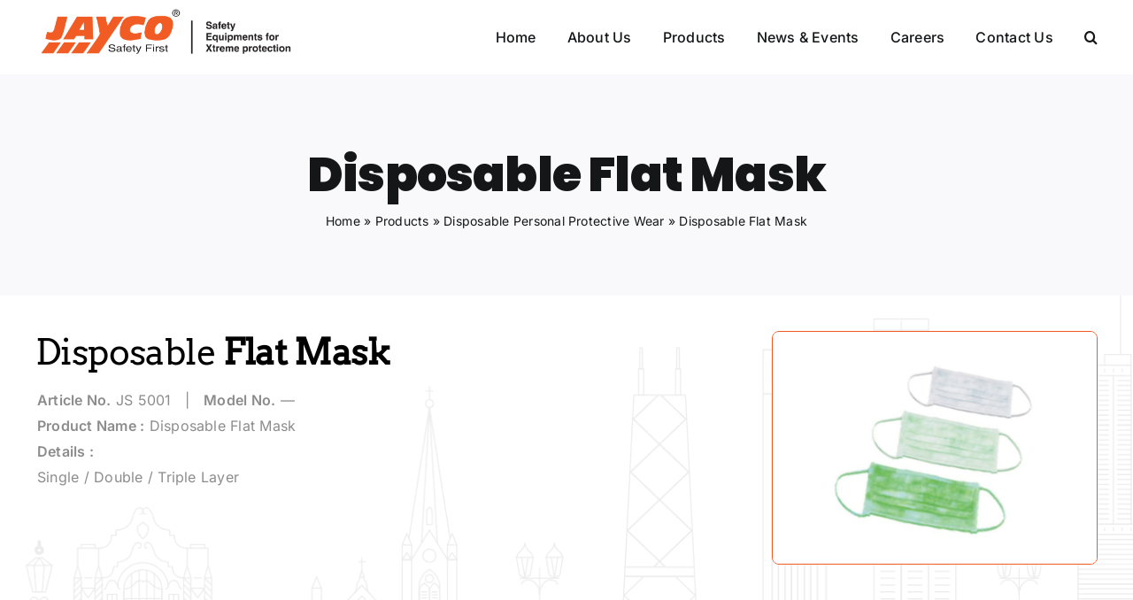

--- FILE ---
content_type: text/html; charset=UTF-8
request_url: https://jaycosafety.com/products/disposable-personal-protective-wear/disposable-flat-mask/
body_size: 18327
content:
<!DOCTYPE html>
<html class="avada-html-layout-wide avada-html-header-position-top avada-is-100-percent-template" lang="en-US" prefix="og: http://ogp.me/ns# fb: http://ogp.me/ns/fb#">
<head>
	<meta http-equiv="X-UA-Compatible" content="IE=edge" />
	<meta http-equiv="Content-Type" content="text/html; charset=utf-8"/>
	<meta name="viewport" content="width=device-width, initial-scale=1" />
	<meta name='robots' content='index, follow, max-image-preview:large, max-snippet:-1, max-video-preview:-1' />
	<style>img:is([sizes="auto" i], [sizes^="auto," i]) { contain-intrinsic-size: 3000px 1500px }</style>
	
	<!-- This site is optimized with the Yoast SEO plugin v21.4 - https://yoast.com/wordpress/plugins/seo/ -->
	<title>Disposable Flat Mask - Jaycosafety</title>
	<link rel="canonical" href="https://jaycosafety.com/products/disposable-personal-protective-wear/disposable-flat-mask/" />
	<meta property="og:locale" content="en_US" />
	<meta property="og:type" content="article" />
	<meta property="og:title" content="Disposable Flat Mask - Jaycosafety" />
	<meta property="og:url" content="https://jaycosafety.com/products/disposable-personal-protective-wear/disposable-flat-mask/" />
	<meta property="og:site_name" content="Jaycosafety" />
	<meta property="article:modified_time" content="2023-10-23T18:08:36+00:00" />
	<meta name="twitter:card" content="summary_large_image" />
	<meta name="twitter:label1" content="Est. reading time" />
	<meta name="twitter:data1" content="3 minutes" />
	<script type="application/ld+json" class="yoast-schema-graph">{"@context":"https://schema.org","@graph":[{"@type":"WebPage","@id":"https://jaycosafety.com/products/disposable-personal-protective-wear/disposable-flat-mask/","url":"https://jaycosafety.com/products/disposable-personal-protective-wear/disposable-flat-mask/","name":"Disposable Flat Mask - Jaycosafety","isPartOf":{"@id":"https://jaycosafety.com/#website"},"datePublished":"2023-10-23T18:05:25+00:00","dateModified":"2023-10-23T18:08:36+00:00","breadcrumb":{"@id":"https://jaycosafety.com/products/disposable-personal-protective-wear/disposable-flat-mask/#breadcrumb"},"inLanguage":"en-US","potentialAction":[{"@type":"ReadAction","target":["https://jaycosafety.com/products/disposable-personal-protective-wear/disposable-flat-mask/"]}]},{"@type":"BreadcrumbList","@id":"https://jaycosafety.com/products/disposable-personal-protective-wear/disposable-flat-mask/#breadcrumb","itemListElement":[{"@type":"ListItem","position":1,"name":"Home","item":"https://jaycosafety.com/"},{"@type":"ListItem","position":2,"name":"Products","item":"https://jaycosafety.com/products/"},{"@type":"ListItem","position":3,"name":"Disposable Personal Protective Wear","item":"https://jaycosafety.com/products/disposable-personal-protective-wear/"},{"@type":"ListItem","position":4,"name":"Disposable Flat Mask"}]},{"@type":"WebSite","@id":"https://jaycosafety.com/#website","url":"https://jaycosafety.com/","name":"Jaycosafety","description":"","potentialAction":[{"@type":"SearchAction","target":{"@type":"EntryPoint","urlTemplate":"https://jaycosafety.com/?s={search_term_string}"},"query-input":"required name=search_term_string"}],"inLanguage":"en-US"}]}</script>
	<!-- / Yoast SEO plugin. -->


<link rel='dns-prefetch' href='//www.googletagmanager.com' />
<link rel="alternate" type="application/rss+xml" title="Jaycosafety &raquo; Feed" href="https://jaycosafety.com/feed/" />
<link rel="alternate" type="application/rss+xml" title="Jaycosafety &raquo; Comments Feed" href="https://jaycosafety.com/comments/feed/" />
					<link rel="shortcut icon" href="https://jaycosafety.com/wp-content/uploads/2023/10/logo.jpg" type="image/x-icon" />
		
		
		
				
		<meta property="og:title" content="Disposable Flat Mask"/>
		<meta property="og:type" content="article"/>
		<meta property="og:url" content="https://jaycosafety.com/products/disposable-personal-protective-wear/disposable-flat-mask/"/>
		<meta property="og:site_name" content="Jaycosafety"/>
		<meta property="og:description" content="Disposable Flat Mask 







Article No. JS 5001   |   Model No. --


Product Name : Disposable Flat Mask


Details :


Single / Double / Triple Layer"/>

									<meta property="og:image" content="https://jaycosafety.com/wp-content/uploads/2023/10/logo-jayco.png"/>
							<script type="text/javascript">
/* <![CDATA[ */
window._wpemojiSettings = {"baseUrl":"https:\/\/s.w.org\/images\/core\/emoji\/15.0.3\/72x72\/","ext":".png","svgUrl":"https:\/\/s.w.org\/images\/core\/emoji\/15.0.3\/svg\/","svgExt":".svg","source":{"concatemoji":"https:\/\/jaycosafety.com\/wp-includes\/js\/wp-emoji-release.min.js?ver=6.7.2"}};
/*! This file is auto-generated */
!function(i,n){var o,s,e;function c(e){try{var t={supportTests:e,timestamp:(new Date).valueOf()};sessionStorage.setItem(o,JSON.stringify(t))}catch(e){}}function p(e,t,n){e.clearRect(0,0,e.canvas.width,e.canvas.height),e.fillText(t,0,0);var t=new Uint32Array(e.getImageData(0,0,e.canvas.width,e.canvas.height).data),r=(e.clearRect(0,0,e.canvas.width,e.canvas.height),e.fillText(n,0,0),new Uint32Array(e.getImageData(0,0,e.canvas.width,e.canvas.height).data));return t.every(function(e,t){return e===r[t]})}function u(e,t,n){switch(t){case"flag":return n(e,"\ud83c\udff3\ufe0f\u200d\u26a7\ufe0f","\ud83c\udff3\ufe0f\u200b\u26a7\ufe0f")?!1:!n(e,"\ud83c\uddfa\ud83c\uddf3","\ud83c\uddfa\u200b\ud83c\uddf3")&&!n(e,"\ud83c\udff4\udb40\udc67\udb40\udc62\udb40\udc65\udb40\udc6e\udb40\udc67\udb40\udc7f","\ud83c\udff4\u200b\udb40\udc67\u200b\udb40\udc62\u200b\udb40\udc65\u200b\udb40\udc6e\u200b\udb40\udc67\u200b\udb40\udc7f");case"emoji":return!n(e,"\ud83d\udc26\u200d\u2b1b","\ud83d\udc26\u200b\u2b1b")}return!1}function f(e,t,n){var r="undefined"!=typeof WorkerGlobalScope&&self instanceof WorkerGlobalScope?new OffscreenCanvas(300,150):i.createElement("canvas"),a=r.getContext("2d",{willReadFrequently:!0}),o=(a.textBaseline="top",a.font="600 32px Arial",{});return e.forEach(function(e){o[e]=t(a,e,n)}),o}function t(e){var t=i.createElement("script");t.src=e,t.defer=!0,i.head.appendChild(t)}"undefined"!=typeof Promise&&(o="wpEmojiSettingsSupports",s=["flag","emoji"],n.supports={everything:!0,everythingExceptFlag:!0},e=new Promise(function(e){i.addEventListener("DOMContentLoaded",e,{once:!0})}),new Promise(function(t){var n=function(){try{var e=JSON.parse(sessionStorage.getItem(o));if("object"==typeof e&&"number"==typeof e.timestamp&&(new Date).valueOf()<e.timestamp+604800&&"object"==typeof e.supportTests)return e.supportTests}catch(e){}return null}();if(!n){if("undefined"!=typeof Worker&&"undefined"!=typeof OffscreenCanvas&&"undefined"!=typeof URL&&URL.createObjectURL&&"undefined"!=typeof Blob)try{var e="postMessage("+f.toString()+"("+[JSON.stringify(s),u.toString(),p.toString()].join(",")+"));",r=new Blob([e],{type:"text/javascript"}),a=new Worker(URL.createObjectURL(r),{name:"wpTestEmojiSupports"});return void(a.onmessage=function(e){c(n=e.data),a.terminate(),t(n)})}catch(e){}c(n=f(s,u,p))}t(n)}).then(function(e){for(var t in e)n.supports[t]=e[t],n.supports.everything=n.supports.everything&&n.supports[t],"flag"!==t&&(n.supports.everythingExceptFlag=n.supports.everythingExceptFlag&&n.supports[t]);n.supports.everythingExceptFlag=n.supports.everythingExceptFlag&&!n.supports.flag,n.DOMReady=!1,n.readyCallback=function(){n.DOMReady=!0}}).then(function(){return e}).then(function(){var e;n.supports.everything||(n.readyCallback(),(e=n.source||{}).concatemoji?t(e.concatemoji):e.wpemoji&&e.twemoji&&(t(e.twemoji),t(e.wpemoji)))}))}((window,document),window._wpemojiSettings);
/* ]]> */
</script>

<style id='wp-emoji-styles-inline-css' type='text/css'>

	img.wp-smiley, img.emoji {
		display: inline !important;
		border: none !important;
		box-shadow: none !important;
		height: 1em !important;
		width: 1em !important;
		margin: 0 0.07em !important;
		vertical-align: -0.1em !important;
		background: none !important;
		padding: 0 !important;
	}
</style>
<link rel='stylesheet' id='wp-block-library-css' href='https://jaycosafety.com/wp-includes/css/dist/block-library/style.min.css?ver=6.7.2' type='text/css' media='all' />
<style id='wp-block-library-theme-inline-css' type='text/css'>
.wp-block-audio :where(figcaption){color:#555;font-size:13px;text-align:center}.is-dark-theme .wp-block-audio :where(figcaption){color:#ffffffa6}.wp-block-audio{margin:0 0 1em}.wp-block-code{border:1px solid #ccc;border-radius:4px;font-family:Menlo,Consolas,monaco,monospace;padding:.8em 1em}.wp-block-embed :where(figcaption){color:#555;font-size:13px;text-align:center}.is-dark-theme .wp-block-embed :where(figcaption){color:#ffffffa6}.wp-block-embed{margin:0 0 1em}.blocks-gallery-caption{color:#555;font-size:13px;text-align:center}.is-dark-theme .blocks-gallery-caption{color:#ffffffa6}:root :where(.wp-block-image figcaption){color:#555;font-size:13px;text-align:center}.is-dark-theme :root :where(.wp-block-image figcaption){color:#ffffffa6}.wp-block-image{margin:0 0 1em}.wp-block-pullquote{border-bottom:4px solid;border-top:4px solid;color:currentColor;margin-bottom:1.75em}.wp-block-pullquote cite,.wp-block-pullquote footer,.wp-block-pullquote__citation{color:currentColor;font-size:.8125em;font-style:normal;text-transform:uppercase}.wp-block-quote{border-left:.25em solid;margin:0 0 1.75em;padding-left:1em}.wp-block-quote cite,.wp-block-quote footer{color:currentColor;font-size:.8125em;font-style:normal;position:relative}.wp-block-quote:where(.has-text-align-right){border-left:none;border-right:.25em solid;padding-left:0;padding-right:1em}.wp-block-quote:where(.has-text-align-center){border:none;padding-left:0}.wp-block-quote.is-large,.wp-block-quote.is-style-large,.wp-block-quote:where(.is-style-plain){border:none}.wp-block-search .wp-block-search__label{font-weight:700}.wp-block-search__button{border:1px solid #ccc;padding:.375em .625em}:where(.wp-block-group.has-background){padding:1.25em 2.375em}.wp-block-separator.has-css-opacity{opacity:.4}.wp-block-separator{border:none;border-bottom:2px solid;margin-left:auto;margin-right:auto}.wp-block-separator.has-alpha-channel-opacity{opacity:1}.wp-block-separator:not(.is-style-wide):not(.is-style-dots){width:100px}.wp-block-separator.has-background:not(.is-style-dots){border-bottom:none;height:1px}.wp-block-separator.has-background:not(.is-style-wide):not(.is-style-dots){height:2px}.wp-block-table{margin:0 0 1em}.wp-block-table td,.wp-block-table th{word-break:normal}.wp-block-table :where(figcaption){color:#555;font-size:13px;text-align:center}.is-dark-theme .wp-block-table :where(figcaption){color:#ffffffa6}.wp-block-video :where(figcaption){color:#555;font-size:13px;text-align:center}.is-dark-theme .wp-block-video :where(figcaption){color:#ffffffa6}.wp-block-video{margin:0 0 1em}:root :where(.wp-block-template-part.has-background){margin-bottom:0;margin-top:0;padding:1.25em 2.375em}
</style>
<style id='classic-theme-styles-inline-css' type='text/css'>
/*! This file is auto-generated */
.wp-block-button__link{color:#fff;background-color:#32373c;border-radius:9999px;box-shadow:none;text-decoration:none;padding:calc(.667em + 2px) calc(1.333em + 2px);font-size:1.125em}.wp-block-file__button{background:#32373c;color:#fff;text-decoration:none}
</style>
<style id='global-styles-inline-css' type='text/css'>
:root{--wp--preset--aspect-ratio--square: 1;--wp--preset--aspect-ratio--4-3: 4/3;--wp--preset--aspect-ratio--3-4: 3/4;--wp--preset--aspect-ratio--3-2: 3/2;--wp--preset--aspect-ratio--2-3: 2/3;--wp--preset--aspect-ratio--16-9: 16/9;--wp--preset--aspect-ratio--9-16: 9/16;--wp--preset--color--black: #000000;--wp--preset--color--cyan-bluish-gray: #abb8c3;--wp--preset--color--white: #ffffff;--wp--preset--color--pale-pink: #f78da7;--wp--preset--color--vivid-red: #cf2e2e;--wp--preset--color--luminous-vivid-orange: #ff6900;--wp--preset--color--luminous-vivid-amber: #fcb900;--wp--preset--color--light-green-cyan: #7bdcb5;--wp--preset--color--vivid-green-cyan: #00d084;--wp--preset--color--pale-cyan-blue: #8ed1fc;--wp--preset--color--vivid-cyan-blue: #0693e3;--wp--preset--color--vivid-purple: #9b51e0;--wp--preset--gradient--vivid-cyan-blue-to-vivid-purple: linear-gradient(135deg,rgba(6,147,227,1) 0%,rgb(155,81,224) 100%);--wp--preset--gradient--light-green-cyan-to-vivid-green-cyan: linear-gradient(135deg,rgb(122,220,180) 0%,rgb(0,208,130) 100%);--wp--preset--gradient--luminous-vivid-amber-to-luminous-vivid-orange: linear-gradient(135deg,rgba(252,185,0,1) 0%,rgba(255,105,0,1) 100%);--wp--preset--gradient--luminous-vivid-orange-to-vivid-red: linear-gradient(135deg,rgba(255,105,0,1) 0%,rgb(207,46,46) 100%);--wp--preset--gradient--very-light-gray-to-cyan-bluish-gray: linear-gradient(135deg,rgb(238,238,238) 0%,rgb(169,184,195) 100%);--wp--preset--gradient--cool-to-warm-spectrum: linear-gradient(135deg,rgb(74,234,220) 0%,rgb(151,120,209) 20%,rgb(207,42,186) 40%,rgb(238,44,130) 60%,rgb(251,105,98) 80%,rgb(254,248,76) 100%);--wp--preset--gradient--blush-light-purple: linear-gradient(135deg,rgb(255,206,236) 0%,rgb(152,150,240) 100%);--wp--preset--gradient--blush-bordeaux: linear-gradient(135deg,rgb(254,205,165) 0%,rgb(254,45,45) 50%,rgb(107,0,62) 100%);--wp--preset--gradient--luminous-dusk: linear-gradient(135deg,rgb(255,203,112) 0%,rgb(199,81,192) 50%,rgb(65,88,208) 100%);--wp--preset--gradient--pale-ocean: linear-gradient(135deg,rgb(255,245,203) 0%,rgb(182,227,212) 50%,rgb(51,167,181) 100%);--wp--preset--gradient--electric-grass: linear-gradient(135deg,rgb(202,248,128) 0%,rgb(113,206,126) 100%);--wp--preset--gradient--midnight: linear-gradient(135deg,rgb(2,3,129) 0%,rgb(40,116,252) 100%);--wp--preset--font-size--small: 12px;--wp--preset--font-size--medium: 20px;--wp--preset--font-size--large: 24px;--wp--preset--font-size--x-large: 42px;--wp--preset--font-size--normal: 16px;--wp--preset--font-size--xlarge: 32px;--wp--preset--font-size--huge: 48px;--wp--preset--spacing--20: 0.44rem;--wp--preset--spacing--30: 0.67rem;--wp--preset--spacing--40: 1rem;--wp--preset--spacing--50: 1.5rem;--wp--preset--spacing--60: 2.25rem;--wp--preset--spacing--70: 3.38rem;--wp--preset--spacing--80: 5.06rem;--wp--preset--shadow--natural: 6px 6px 9px rgba(0, 0, 0, 0.2);--wp--preset--shadow--deep: 12px 12px 50px rgba(0, 0, 0, 0.4);--wp--preset--shadow--sharp: 6px 6px 0px rgba(0, 0, 0, 0.2);--wp--preset--shadow--outlined: 6px 6px 0px -3px rgba(255, 255, 255, 1), 6px 6px rgba(0, 0, 0, 1);--wp--preset--shadow--crisp: 6px 6px 0px rgba(0, 0, 0, 1);}:where(.is-layout-flex){gap: 0.5em;}:where(.is-layout-grid){gap: 0.5em;}body .is-layout-flex{display: flex;}.is-layout-flex{flex-wrap: wrap;align-items: center;}.is-layout-flex > :is(*, div){margin: 0;}body .is-layout-grid{display: grid;}.is-layout-grid > :is(*, div){margin: 0;}:where(.wp-block-columns.is-layout-flex){gap: 2em;}:where(.wp-block-columns.is-layout-grid){gap: 2em;}:where(.wp-block-post-template.is-layout-flex){gap: 1.25em;}:where(.wp-block-post-template.is-layout-grid){gap: 1.25em;}.has-black-color{color: var(--wp--preset--color--black) !important;}.has-cyan-bluish-gray-color{color: var(--wp--preset--color--cyan-bluish-gray) !important;}.has-white-color{color: var(--wp--preset--color--white) !important;}.has-pale-pink-color{color: var(--wp--preset--color--pale-pink) !important;}.has-vivid-red-color{color: var(--wp--preset--color--vivid-red) !important;}.has-luminous-vivid-orange-color{color: var(--wp--preset--color--luminous-vivid-orange) !important;}.has-luminous-vivid-amber-color{color: var(--wp--preset--color--luminous-vivid-amber) !important;}.has-light-green-cyan-color{color: var(--wp--preset--color--light-green-cyan) !important;}.has-vivid-green-cyan-color{color: var(--wp--preset--color--vivid-green-cyan) !important;}.has-pale-cyan-blue-color{color: var(--wp--preset--color--pale-cyan-blue) !important;}.has-vivid-cyan-blue-color{color: var(--wp--preset--color--vivid-cyan-blue) !important;}.has-vivid-purple-color{color: var(--wp--preset--color--vivid-purple) !important;}.has-black-background-color{background-color: var(--wp--preset--color--black) !important;}.has-cyan-bluish-gray-background-color{background-color: var(--wp--preset--color--cyan-bluish-gray) !important;}.has-white-background-color{background-color: var(--wp--preset--color--white) !important;}.has-pale-pink-background-color{background-color: var(--wp--preset--color--pale-pink) !important;}.has-vivid-red-background-color{background-color: var(--wp--preset--color--vivid-red) !important;}.has-luminous-vivid-orange-background-color{background-color: var(--wp--preset--color--luminous-vivid-orange) !important;}.has-luminous-vivid-amber-background-color{background-color: var(--wp--preset--color--luminous-vivid-amber) !important;}.has-light-green-cyan-background-color{background-color: var(--wp--preset--color--light-green-cyan) !important;}.has-vivid-green-cyan-background-color{background-color: var(--wp--preset--color--vivid-green-cyan) !important;}.has-pale-cyan-blue-background-color{background-color: var(--wp--preset--color--pale-cyan-blue) !important;}.has-vivid-cyan-blue-background-color{background-color: var(--wp--preset--color--vivid-cyan-blue) !important;}.has-vivid-purple-background-color{background-color: var(--wp--preset--color--vivid-purple) !important;}.has-black-border-color{border-color: var(--wp--preset--color--black) !important;}.has-cyan-bluish-gray-border-color{border-color: var(--wp--preset--color--cyan-bluish-gray) !important;}.has-white-border-color{border-color: var(--wp--preset--color--white) !important;}.has-pale-pink-border-color{border-color: var(--wp--preset--color--pale-pink) !important;}.has-vivid-red-border-color{border-color: var(--wp--preset--color--vivid-red) !important;}.has-luminous-vivid-orange-border-color{border-color: var(--wp--preset--color--luminous-vivid-orange) !important;}.has-luminous-vivid-amber-border-color{border-color: var(--wp--preset--color--luminous-vivid-amber) !important;}.has-light-green-cyan-border-color{border-color: var(--wp--preset--color--light-green-cyan) !important;}.has-vivid-green-cyan-border-color{border-color: var(--wp--preset--color--vivid-green-cyan) !important;}.has-pale-cyan-blue-border-color{border-color: var(--wp--preset--color--pale-cyan-blue) !important;}.has-vivid-cyan-blue-border-color{border-color: var(--wp--preset--color--vivid-cyan-blue) !important;}.has-vivid-purple-border-color{border-color: var(--wp--preset--color--vivid-purple) !important;}.has-vivid-cyan-blue-to-vivid-purple-gradient-background{background: var(--wp--preset--gradient--vivid-cyan-blue-to-vivid-purple) !important;}.has-light-green-cyan-to-vivid-green-cyan-gradient-background{background: var(--wp--preset--gradient--light-green-cyan-to-vivid-green-cyan) !important;}.has-luminous-vivid-amber-to-luminous-vivid-orange-gradient-background{background: var(--wp--preset--gradient--luminous-vivid-amber-to-luminous-vivid-orange) !important;}.has-luminous-vivid-orange-to-vivid-red-gradient-background{background: var(--wp--preset--gradient--luminous-vivid-orange-to-vivid-red) !important;}.has-very-light-gray-to-cyan-bluish-gray-gradient-background{background: var(--wp--preset--gradient--very-light-gray-to-cyan-bluish-gray) !important;}.has-cool-to-warm-spectrum-gradient-background{background: var(--wp--preset--gradient--cool-to-warm-spectrum) !important;}.has-blush-light-purple-gradient-background{background: var(--wp--preset--gradient--blush-light-purple) !important;}.has-blush-bordeaux-gradient-background{background: var(--wp--preset--gradient--blush-bordeaux) !important;}.has-luminous-dusk-gradient-background{background: var(--wp--preset--gradient--luminous-dusk) !important;}.has-pale-ocean-gradient-background{background: var(--wp--preset--gradient--pale-ocean) !important;}.has-electric-grass-gradient-background{background: var(--wp--preset--gradient--electric-grass) !important;}.has-midnight-gradient-background{background: var(--wp--preset--gradient--midnight) !important;}.has-small-font-size{font-size: var(--wp--preset--font-size--small) !important;}.has-medium-font-size{font-size: var(--wp--preset--font-size--medium) !important;}.has-large-font-size{font-size: var(--wp--preset--font-size--large) !important;}.has-x-large-font-size{font-size: var(--wp--preset--font-size--x-large) !important;}
:where(.wp-block-post-template.is-layout-flex){gap: 1.25em;}:where(.wp-block-post-template.is-layout-grid){gap: 1.25em;}
:where(.wp-block-columns.is-layout-flex){gap: 2em;}:where(.wp-block-columns.is-layout-grid){gap: 2em;}
:root :where(.wp-block-pullquote){font-size: 1.5em;line-height: 1.6;}
</style>
<link rel='stylesheet' id='contact-form-7-css' href='https://jaycosafety.com/wp-content/plugins/contact-form-7/includes/css/styles.css?ver=5.8.1' type='text/css' media='all' />
<link rel='stylesheet' id='igniteup-front-compulsory-css' href='https://jaycosafety.com/wp-content/plugins/igniteup/includes/css/front-compulsory.css?ver=3.4.1' type='text/css' media='all' />
<link rel='stylesheet' id='fusion-dynamic-css-css' href='https://jaycosafety.com/wp-content/uploads/fusion-styles/f8270319a47d2f543c069db7b2c3900d.min.css?ver=3.7.1' type='text/css' media='all' />
<script type="text/javascript" src="https://jaycosafety.com/wp-includes/js/jquery/jquery.min.js?ver=3.7.1" id="jquery-core-js"></script>
<script type="text/javascript" src="https://jaycosafety.com/wp-includes/js/jquery/jquery-migrate.min.js?ver=3.4.1" id="jquery-migrate-js"></script>

<!-- Google Analytics snippet added by Site Kit -->
<script type="text/javascript" src="https://www.googletagmanager.com/gtag/js?id=GT-WF36CX3" id="google_gtagjs-js" async></script>
<script type="text/javascript" id="google_gtagjs-js-after">
/* <![CDATA[ */
window.dataLayer = window.dataLayer || [];function gtag(){dataLayer.push(arguments);}
gtag('set', 'linker', {"domains":["jaycosafety.com"]} );
gtag("js", new Date());
gtag("set", "developer_id.dZTNiMT", true);
gtag("config", "GT-WF36CX3");
/* ]]> */
</script>

<!-- End Google Analytics snippet added by Site Kit -->
<link rel="https://api.w.org/" href="https://jaycosafety.com/wp-json/" /><link rel="alternate" title="JSON" type="application/json" href="https://jaycosafety.com/wp-json/wp/v2/pages/1441" /><link rel="EditURI" type="application/rsd+xml" title="RSD" href="https://jaycosafety.com/xmlrpc.php?rsd" />
<meta name="generator" content="WordPress 6.7.2" />
<link rel='shortlink' href='https://jaycosafety.com/?p=1441' />
<link rel="alternate" title="oEmbed (JSON)" type="application/json+oembed" href="https://jaycosafety.com/wp-json/oembed/1.0/embed?url=https%3A%2F%2Fjaycosafety.com%2Fproducts%2Fdisposable-personal-protective-wear%2Fdisposable-flat-mask%2F" />
<link rel="alternate" title="oEmbed (XML)" type="text/xml+oembed" href="https://jaycosafety.com/wp-json/oembed/1.0/embed?url=https%3A%2F%2Fjaycosafety.com%2Fproducts%2Fdisposable-personal-protective-wear%2Fdisposable-flat-mask%2F&#038;format=xml" />
<meta name="generator" content="Site Kit by Google 1.111.1" /><script type="text/javascript">igniteup_ajaxurl = "https://jaycosafety.com/wp-admin/admin-ajax.php";</script><style type="text/css" id="simple-css-output">.fusion-is-sticky .fusion-logo img, .fusion-logo img { width:300px; height:auto;}.content-box-counter { font-weight:900;}.fusion-counter-box { text-align:left !important;}.counter-box-container { border:none !important;}.about_small_title { background:#000; width:fit-content; margin:0px; padding:2px 15px; } !.about_small_title p { color:#FFFFFF !important; margin:0px;}.avada-skin-rev { border-top: 0px solid #d2d3d4 !important; border-bottom: 0px solid #d2d3d4 !important;}#rev_slider_2_2_wrapper .custom.tparrows { background:#dcdcdc !important;}#rev_slider_2_2_wrapper .custom.tparrows.rs-touchhover { background:#f15a23 !important;}#rev_slider_2_2_wrapper .custom.tparrows:before { color:#000 !important;}#rev_slider_2_2_wrapper .custom.tparrows:before .rs-touchhover { color:#FFF !important;}.counter-box-content { color:#8c8c8c !important;}.industrial-solutions-box .fusion-column-wrapper { box-shadow:0px 2px 6px rgba(0,0,0,18%);}.industrial-solutions-btn { background:none: border:solid 2px #f15a23 !important;}.generic-section .about_small_title { display: flex; align-self: center;}.what-we-provide-box .fusion-column-wrapper { box-shadow:0px 2px 6px rgba(0,0,0,18%); border-bottom:solid 5px #f15a23; padding-bottom:20px;}.our-recent-project .fusion-column-wrapper { position:relative;}.our-recent-project .fusion-column-wrapper:after { content:''; position:absolute; left:0px; top:0px; width:100%; height:100%; background:rgba(0,0,0,50%); z-index:0;}.our-recent-projects-txt { position:relative; z-index:99;}.our-recent-icon { color:#FFF !important; padding:0px 18px; margin:0 0 10px 0; position:relative; z-index:99;}.our-recent-project { overflow: hidden; position: relative;}.our-recent-project .fusion-column-wrapper { background-position: center; background-size: cover; background-repeat: no-repeat; transition: all 1s;}.our-recent-project:hover .fusion-column-wrapper { transform: scale(0.9);}.generic-section .testimonial_small_title { display: flex; align-self: center;}.testimonial_small_title { background:#f15a23; width:fit-content; margin:0px; padding:2px 15px; }.testimonial_small_title p { color:#FFFFFF !important; margin:0px;}.footer-main { width:100%; height:auto; margin:0px; padding:0px;}.footer-link h2 { color:#FFF; font-size:22px; margin:0px 0px 20px 0px;}.footer-link ul { margin:0px; padding:0px;}.footer-link ul li { list-style:none; margin:0px 0px 10px 0px; padding:0px 0px 10px 0px; border-bottom:solid 1px rgba(255,255,255,50%);}.footer-link ul li a { color:rgba(255,255,255,50%); font-size:16px; text-decoration:none}.footer-link ul li a:hover { color:#FFF !important;}.footer-address h2 { color:#FFF; font-size:22px; margin:0px 0px 20px 0px;}.footer-address-inner { display:flex; margin:0px 0px 15px 0px;}.footer-address-inner span { width:30px;}.footer-address-inner p { font-size:16px; margin:0px; width:90%;}.footer-about h2 { color:#FFF; font-size:22px; margin:0px 0px 20px 0px;}.footer-about-inner p { color:#FFF;}.footer-about-inner img { width: 300px; background: #FFF;}.latest-news-box .fusion-column-wrapper { box-shadow:0px 2px 6px rgba(0,0,0,18%); padding-bottom:20px;}.get-quote-icon { color:#FFF !important; padding:0px 18px; margin:0 0 0px 0;}.wpcf7-submit { background:#f15a23 !important;}.wpcf7-submit:hover { background:#a13a15 !important;}.specialities-icon { width:100px; height:auto;}.specialities-box .fusion-content-layout-column { box-shadow:3px 3px 9px rgba(0,0,0,5%); background:#FFF;}.specialities-box .fusion-content-layout-column:hover { box-shadow:3px 3px 9px rgba(0,0,0,10%)}.title-m .title-heading-left { padding:0px 20px !important;}.our-recent-projects-txt .title-heading-left { padding:0px 20px !important;}</style><link rel="preload" href="https://jaycosafety.com/wp-content/themes/Avada/includes/lib/assets/fonts/icomoon/awb-icons.woff" as="font" type="font/woff" crossorigin><link rel="preload" href="//jaycosafety.com/wp-content/themes/Avada/includes/lib/assets/fonts/fontawesome/webfonts/fa-brands-400.woff2" as="font" type="font/woff2" crossorigin><link rel="preload" href="//jaycosafety.com/wp-content/themes/Avada/includes/lib/assets/fonts/fontawesome/webfonts/fa-regular-400.woff2" as="font" type="font/woff2" crossorigin><link rel="preload" href="//jaycosafety.com/wp-content/themes/Avada/includes/lib/assets/fonts/fontawesome/webfonts/fa-solid-900.woff2" as="font" type="font/woff2" crossorigin><style type="text/css" id="css-fb-visibility">@media screen and (max-width: 640px){.fusion-no-small-visibility{display:none !important;}body:not(.fusion-builder-ui-wireframe) .sm-text-align-center{text-align:center !important;}body:not(.fusion-builder-ui-wireframe) .sm-text-align-left{text-align:left !important;}body:not(.fusion-builder-ui-wireframe) .sm-text-align-right{text-align:right !important;}body:not(.fusion-builder-ui-wireframe) .sm-flex-align-center{justify-content:center !important;}body:not(.fusion-builder-ui-wireframe) .sm-flex-align-flex-start{justify-content:flex-start !important;}body:not(.fusion-builder-ui-wireframe) .sm-flex-align-flex-end{justify-content:flex-end !important;}body:not(.fusion-builder-ui-wireframe) .sm-mx-auto{margin-left:auto !important;margin-right:auto !important;}body:not(.fusion-builder-ui-wireframe) .sm-ml-auto{margin-left:auto !important;}body:not(.fusion-builder-ui-wireframe) .sm-mr-auto{margin-right:auto !important;}body:not(.fusion-builder-ui-wireframe) .fusion-absolute-position-small{position:absolute;top:auto;width:100%;}}@media screen and (min-width: 641px) and (max-width: 1024px){.fusion-no-medium-visibility{display:none !important;}body:not(.fusion-builder-ui-wireframe) .md-text-align-center{text-align:center !important;}body:not(.fusion-builder-ui-wireframe) .md-text-align-left{text-align:left !important;}body:not(.fusion-builder-ui-wireframe) .md-text-align-right{text-align:right !important;}body:not(.fusion-builder-ui-wireframe) .md-flex-align-center{justify-content:center !important;}body:not(.fusion-builder-ui-wireframe) .md-flex-align-flex-start{justify-content:flex-start !important;}body:not(.fusion-builder-ui-wireframe) .md-flex-align-flex-end{justify-content:flex-end !important;}body:not(.fusion-builder-ui-wireframe) .md-mx-auto{margin-left:auto !important;margin-right:auto !important;}body:not(.fusion-builder-ui-wireframe) .md-ml-auto{margin-left:auto !important;}body:not(.fusion-builder-ui-wireframe) .md-mr-auto{margin-right:auto !important;}body:not(.fusion-builder-ui-wireframe) .fusion-absolute-position-medium{position:absolute;top:auto;width:100%;}}@media screen and (min-width: 1025px){.fusion-no-large-visibility{display:none !important;}body:not(.fusion-builder-ui-wireframe) .lg-text-align-center{text-align:center !important;}body:not(.fusion-builder-ui-wireframe) .lg-text-align-left{text-align:left !important;}body:not(.fusion-builder-ui-wireframe) .lg-text-align-right{text-align:right !important;}body:not(.fusion-builder-ui-wireframe) .lg-flex-align-center{justify-content:center !important;}body:not(.fusion-builder-ui-wireframe) .lg-flex-align-flex-start{justify-content:flex-start !important;}body:not(.fusion-builder-ui-wireframe) .lg-flex-align-flex-end{justify-content:flex-end !important;}body:not(.fusion-builder-ui-wireframe) .lg-mx-auto{margin-left:auto !important;margin-right:auto !important;}body:not(.fusion-builder-ui-wireframe) .lg-ml-auto{margin-left:auto !important;}body:not(.fusion-builder-ui-wireframe) .lg-mr-auto{margin-right:auto !important;}body:not(.fusion-builder-ui-wireframe) .fusion-absolute-position-large{position:absolute;top:auto;width:100%;}}</style><meta name="generator" content="Powered by Slider Revolution 6.5.21 - responsive, Mobile-Friendly Slider Plugin for WordPress with comfortable drag and drop interface." />
<script>function setREVStartSize(e){
			//window.requestAnimationFrame(function() {
				window.RSIW = window.RSIW===undefined ? window.innerWidth : window.RSIW;
				window.RSIH = window.RSIH===undefined ? window.innerHeight : window.RSIH;
				try {
					var pw = document.getElementById(e.c).parentNode.offsetWidth,
						newh;
					pw = pw===0 || isNaN(pw) ? window.RSIW : pw;
					e.tabw = e.tabw===undefined ? 0 : parseInt(e.tabw);
					e.thumbw = e.thumbw===undefined ? 0 : parseInt(e.thumbw);
					e.tabh = e.tabh===undefined ? 0 : parseInt(e.tabh);
					e.thumbh = e.thumbh===undefined ? 0 : parseInt(e.thumbh);
					e.tabhide = e.tabhide===undefined ? 0 : parseInt(e.tabhide);
					e.thumbhide = e.thumbhide===undefined ? 0 : parseInt(e.thumbhide);
					e.mh = e.mh===undefined || e.mh=="" || e.mh==="auto" ? 0 : parseInt(e.mh,0);
					if(e.layout==="fullscreen" || e.l==="fullscreen")
						newh = Math.max(e.mh,window.RSIH);
					else{
						e.gw = Array.isArray(e.gw) ? e.gw : [e.gw];
						for (var i in e.rl) if (e.gw[i]===undefined || e.gw[i]===0) e.gw[i] = e.gw[i-1];
						e.gh = e.el===undefined || e.el==="" || (Array.isArray(e.el) && e.el.length==0)? e.gh : e.el;
						e.gh = Array.isArray(e.gh) ? e.gh : [e.gh];
						for (var i in e.rl) if (e.gh[i]===undefined || e.gh[i]===0) e.gh[i] = e.gh[i-1];
											
						var nl = new Array(e.rl.length),
							ix = 0,
							sl;
						e.tabw = e.tabhide>=pw ? 0 : e.tabw;
						e.thumbw = e.thumbhide>=pw ? 0 : e.thumbw;
						e.tabh = e.tabhide>=pw ? 0 : e.tabh;
						e.thumbh = e.thumbhide>=pw ? 0 : e.thumbh;
						for (var i in e.rl) nl[i] = e.rl[i]<window.RSIW ? 0 : e.rl[i];
						sl = nl[0];
						for (var i in nl) if (sl>nl[i] && nl[i]>0) { sl = nl[i]; ix=i;}
						var m = pw>(e.gw[ix]+e.tabw+e.thumbw) ? 1 : (pw-(e.tabw+e.thumbw)) / (e.gw[ix]);
						newh =  (e.gh[ix] * m) + (e.tabh + e.thumbh);
					}
					var el = document.getElementById(e.c);
					if (el!==null && el) el.style.height = newh+"px";
					el = document.getElementById(e.c+"_wrapper");
					if (el!==null && el) {
						el.style.height = newh+"px";
						el.style.display = "block";
					}
				} catch(e){
					console.log("Failure at Presize of Slider:" + e)
				}
			//});
		  };</script>
		<script type="text/javascript">
			var doc = document.documentElement;
			doc.setAttribute( 'data-useragent', navigator.userAgent );
		</script>
		
	</head>

<body class="page-template page-template-100-width page-template-100-width-php page page-id-1441 page-child parent-pageid-220 fusion-image-hovers fusion-pagination-sizing fusion-button_type-flat fusion-button_span-no fusion-button_gradient-linear avada-image-rollover-circle-yes avada-image-rollover-yes avada-image-rollover-direction-left fusion-body ltr fusion-sticky-header no-tablet-sticky-header no-mobile-sticky-header no-mobile-slidingbar no-mobile-totop avada-has-rev-slider-styles fusion-disable-outline fusion-sub-menu-fade mobile-logo-pos-left layout-wide-mode avada-has-boxed-modal-shadow- layout-scroll-offset-full avada-has-zero-margin-offset-top fusion-top-header menu-text-align-center mobile-menu-design-classic fusion-show-pagination-text fusion-header-layout-v1 avada-responsive avada-footer-fx-none avada-menu-highlight-style-bar fusion-search-form-classic fusion-main-menu-search-dropdown fusion-avatar-circle avada-dropdown-styles avada-blog-layout-large avada-blog-archive-layout-large avada-header-shadow-no avada-menu-icon-position-left avada-has-megamenu-shadow avada-has-mobile-menu-search avada-has-main-nav-search-icon avada-has-breadcrumb-mobile-hidden avada-has-titlebar-bar_and_content avada-has-footer-widget-bg-image avada-header-border-color-full-transparent avada-has-pagination-width_height avada-flyout-menu-direction-fade avada-ec-views-v1" >
		<a class="skip-link screen-reader-text" href="#content">Skip to content</a>

	<div id="boxed-wrapper">
		<div class="fusion-sides-frame"></div>
		<div id="wrapper" class="fusion-wrapper">
			<div id="home" style="position:relative;top:-1px;"></div>
			
				
			<header class="fusion-header-wrapper">
				<div class="fusion-header-v1 fusion-logo-alignment fusion-logo-left fusion-sticky-menu- fusion-sticky-logo- fusion-mobile-logo-  fusion-mobile-menu-design-classic">
					<div class="fusion-header-sticky-height"></div>
<div class="fusion-header">
	<div class="fusion-row">
					<div class="fusion-logo" data-margin-top="0px" data-margin-bottom="0px" data-margin-left="0px" data-margin-right="0px">
			<a class="fusion-logo-link"  href="https://jaycosafety.com/" >

						<!-- standard logo -->
			<img src="https://jaycosafety.com/wp-content/uploads/2023/10/logo-jayco.png" srcset="https://jaycosafety.com/wp-content/uploads/2023/10/logo-jayco.png 1x" width="979" height="246" alt="Jaycosafety Logo" data-retina_logo_url="" class="fusion-standard-logo" />

			
					</a>
		</div>		<nav class="fusion-main-menu" aria-label="Main Menu"><ul id="menu-main-menu" class="fusion-menu"><li  id="menu-item-23"  class="menu-item menu-item-type-post_type menu-item-object-page menu-item-home menu-item-23"  data-item-id="23"><a  href="https://jaycosafety.com/" class="fusion-bar-highlight"><span class="menu-text">Home</span></a></li><li  id="menu-item-24"  class="menu-item menu-item-type-post_type menu-item-object-page menu-item-24"  data-item-id="24"><a  href="https://jaycosafety.com/about-us/" class="fusion-bar-highlight"><span class="menu-text">About Us</span></a></li><li  id="menu-item-27"  class="menu-item menu-item-type-post_type menu-item-object-page current-page-ancestor menu-item-has-children menu-item-27 fusion-dropdown-menu"  data-item-id="27"><a  href="https://jaycosafety.com/products/" class="fusion-bar-highlight"><span class="menu-text">Products</span></a><ul class="sub-menu"><li  id="menu-item-212"  class="menu-item menu-item-type-post_type menu-item-object-page menu-item-212 fusion-dropdown-submenu" ><a  href="https://jaycosafety.com/products/hand-protection/" class="fusion-bar-highlight"><span>Hand Protection</span></a></li><li  id="menu-item-215"  class="menu-item menu-item-type-post_type menu-item-object-page menu-item-215 fusion-dropdown-submenu" ><a  href="https://jaycosafety.com/products/respiratory-protection/" class="fusion-bar-highlight"><span>Respiratory Protection</span></a></li><li  id="menu-item-218"  class="menu-item menu-item-type-post_type menu-item-object-page menu-item-218 fusion-dropdown-submenu" ><a  href="https://jaycosafety.com/products/body-protection/" class="fusion-bar-highlight"><span>Body Protection</span></a></li><li  id="menu-item-222"  class="menu-item menu-item-type-post_type menu-item-object-page current-page-ancestor menu-item-222 fusion-dropdown-submenu" ><a  href="https://jaycosafety.com/products/disposable-personal-protective-wear/" class="fusion-bar-highlight"><span>Disposable Personal Protective Wear</span></a></li><li  id="menu-item-225"  class="menu-item menu-item-type-post_type menu-item-object-page menu-item-225 fusion-dropdown-submenu" ><a  href="https://jaycosafety.com/products/eye-protection/" class="fusion-bar-highlight"><span>Eye Protection</span></a></li><li  id="menu-item-229"  class="menu-item menu-item-type-post_type menu-item-object-page menu-item-229 fusion-dropdown-submenu" ><a  href="https://jaycosafety.com/products/face-protection/" class="fusion-bar-highlight"><span>Face Protection</span></a></li><li  id="menu-item-231"  class="menu-item menu-item-type-post_type menu-item-object-page menu-item-231 fusion-dropdown-submenu" ><a  href="https://jaycosafety.com/products/reflective-wear/" class="fusion-bar-highlight"><span>Reflective Wear</span></a></li><li  id="menu-item-234"  class="menu-item menu-item-type-post_type menu-item-object-page menu-item-234 fusion-dropdown-submenu" ><a  href="https://jaycosafety.com/products/helmets/" class="fusion-bar-highlight"><span>Helmets</span></a></li><li  id="menu-item-237"  class="menu-item menu-item-type-post_type menu-item-object-page menu-item-237 fusion-dropdown-submenu" ><a  href="https://jaycosafety.com/products/emergency-safety-showers/" class="fusion-bar-highlight"><span>Emergency Safety Showers</span></a></li><li  id="menu-item-240"  class="menu-item menu-item-type-post_type menu-item-object-page menu-item-240 fusion-dropdown-submenu" ><a  href="https://jaycosafety.com/products/foot-protection/" class="fusion-bar-highlight"><span>Foot Protection</span></a></li><li  id="menu-item-243"  class="menu-item menu-item-type-post_type menu-item-object-page menu-item-243 fusion-dropdown-submenu" ><a  href="https://jaycosafety.com/products/stretchers/" class="fusion-bar-highlight"><span>Stretchers</span></a></li><li  id="menu-item-246"  class="menu-item menu-item-type-post_type menu-item-object-page menu-item-246 fusion-dropdown-submenu" ><a  href="https://jaycosafety.com/products/fall-protection/" class="fusion-bar-highlight"><span>Fall Protection</span></a></li><li  id="menu-item-249"  class="menu-item menu-item-type-post_type menu-item-object-page menu-item-249 fusion-dropdown-submenu" ><a  href="https://jaycosafety.com/products/fix-fall-protection/" class="fusion-bar-highlight"><span>Fix Fall Protection</span></a></li></ul></li><li  id="menu-item-1677"  class="menu-item menu-item-type-post_type menu-item-object-page menu-item-1677"  data-item-id="1677"><a  href="https://jaycosafety.com/news-events/" class="fusion-bar-highlight"><span class="menu-text">News &#038; Events</span></a></li><li  id="menu-item-25"  class="menu-item menu-item-type-post_type menu-item-object-page menu-item-25"  data-item-id="25"><a  href="https://jaycosafety.com/careers/" class="fusion-bar-highlight"><span class="menu-text">Careers</span></a></li><li  id="menu-item-26"  class="menu-item menu-item-type-post_type menu-item-object-page menu-item-26"  data-item-id="26"><a  href="https://jaycosafety.com/contact-us/" class="fusion-bar-highlight"><span class="menu-text">Contact Us</span></a></li><li class="fusion-custom-menu-item fusion-main-menu-search"><a class="fusion-main-menu-icon fusion-bar-highlight" href="#" aria-label="Search" data-title="Search" title="Search" role="button" aria-expanded="false"></a><div class="fusion-custom-menu-item-contents">		<form role="search" class="searchform fusion-search-form  fusion-search-form-classic" method="get" action="https://jaycosafety.com/">
			<div class="fusion-search-form-content">

				
				<div class="fusion-search-field search-field">
					<label><span class="screen-reader-text">Search for:</span>
													<input type="search" value="" name="s" class="s" placeholder="Search..." required aria-required="true" aria-label="Search..."/>
											</label>
				</div>
				<div class="fusion-search-button search-button">
					<input type="submit" class="fusion-search-submit searchsubmit" aria-label="Search" value="&#xf002;" />
									</div>

				
			</div>


			
		</form>
		</div></li></ul></nav>
<nav class="fusion-mobile-nav-holder fusion-mobile-menu-text-align-left" aria-label="Main Menu Mobile"></nav>

		
<div class="fusion-clearfix"></div>
<div class="fusion-mobile-menu-search">
			<form role="search" class="searchform fusion-search-form  fusion-search-form-classic" method="get" action="https://jaycosafety.com/">
			<div class="fusion-search-form-content">

				
				<div class="fusion-search-field search-field">
					<label><span class="screen-reader-text">Search for:</span>
													<input type="search" value="" name="s" class="s" placeholder="Search..." required aria-required="true" aria-label="Search..."/>
											</label>
				</div>
				<div class="fusion-search-button search-button">
					<input type="submit" class="fusion-search-submit searchsubmit" aria-label="Search" value="&#xf002;" />
									</div>

				
			</div>


			
		</form>
		</div>
			</div>
</div>
				</div>
				<div class="fusion-clearfix"></div>
			</header>
							
						<div id="sliders-container" class="fusion-slider-visibility">
					</div>
				
				
			
			<div class="avada-page-titlebar-wrapper" role="banner">
	<div class="fusion-page-title-bar fusion-page-title-bar-none fusion-page-title-bar-center">
		<div class="fusion-page-title-row">
			<div class="fusion-page-title-wrapper">
				<div class="fusion-page-title-captions">

																							<h1 class="entry-title">Disposable Flat Mask</h1>

											
																		<div class="fusion-page-title-secondary">
								<div class="fusion-breadcrumbs"><span><span><a href="https://jaycosafety.com/">Home</a></span> » <span><a href="https://jaycosafety.com/products/">Products</a></span> » <span><a href="https://jaycosafety.com/products/disposable-personal-protective-wear/">Disposable Personal Protective Wear</a></span> » <span class="breadcrumb_last" aria-current="page">Disposable Flat Mask</span></span></div>							</div>
											
				</div>

				
			</div>
		</div>
	</div>
</div>

						<main id="main" class="clearfix width-100">
				<div class="fusion-row" style="max-width:100%;">
<section id="content" class="full-width">
					<div id="post-1441" class="post-1441 page type-page status-publish hentry">
			<span class="entry-title rich-snippet-hidden">Disposable Flat Mask</span><span class="vcard rich-snippet-hidden"><span class="fn"><a href="https://jaycosafety.com/author/admin/" title="Posts by admin" rel="author">admin</a></span></span><span class="updated rich-snippet-hidden">2023-10-23T18:08:36+00:00</span>						<div class="post-content">
				<div class="fusion-fullwidth fullwidth-box fusion-builder-row-1 fusion-flex-container faded-background fusion-parallax-none nonhundred-percent-fullwidth non-hundred-percent-height-scrolling" style="background-position: left bottom;background-repeat: no-repeat;border-width: 0px 0px 0px 0px;border-color:var(--awb-color3);border-style:solid;-webkit-background-size:cover;-moz-background-size:cover;-o-background-size:cover;background-size:cover;" ><div class="fullwidth-faded" style="background-color:rgba(255,255,255,0);background-image: url(https://jaycosafety.com/wp-content/uploads/2023/10/about-bg.png);background-position:left bottom;background-repeat:no-repeat;-webkit-background-size:cover;-moz-background-size:cover;-o-background-size:cover;background-size:cover;" ></div><div class="fusion-builder-row fusion-row fusion-flex-align-items-flex-start" style="max-width:1248px;margin-left: calc(-4% / 2 );margin-right: calc(-4% / 2 );"><div class="fusion-layout-column fusion_builder_column fusion-builder-column-0 fusion_builder_column_2_3 2_3 fusion-flex-column fusion-animated" data-animationType="slideInLeft" data-animationDuration="1.0" data-animationOffset="top-into-view"><div class="fusion-column-wrapper fusion-flex-justify-content-flex-start fusion-content-layout-column" style="background-position:left top;background-repeat:no-repeat;-webkit-background-size:cover;-moz-background-size:cover;-o-background-size:cover;background-size:cover;padding: 0px 0px 0px 0px;"><style type="text/css">@media only screen and (max-width:1024px) {.fusion-title.fusion-title-1{margin-top:0px!important; margin-right:0px!important;margin-bottom:15px!important;margin-left:0px!important;}}@media only screen and (max-width:640px) {.fusion-title.fusion-title-1{margin-top:10px!important; margin-right:0px!important;margin-bottom:10px!important; margin-left:0px!important;}}</style><div class="fusion-title title fusion-title-1 fusion-sep-none fusion-title-text fusion-title-size-two" style="font-size:40px;margin-top:0px;margin-right:0px;margin-bottom:15px;margin-left:0px;"><h2 class="title-heading-left" style="font-family:&quot;Arvo&quot;;font-weight:400;margin:0;font-size:1em;color:#000000;"><p class="title-heading-left fusion-responsive-typography-calculated" data-fontsize="22" data-lineheight="26.4px">Disposable <strong>Flat Mask</strong></p></h2></div><div class="fusion-text fusion-text-1" style="color:#8c8c8c;"><table style="font-weight: 400;" width="100%">
<tbody>
<tr>
<td>
<table width="100%">
<tbody>
<tr>
<td><span style="font-weight: 600;">Article No.</span> JS 5001   |   <span style="font-weight: 600;">Model No.</span> &#8212;</td>
</tr>
<tr>
<td><span style="font-weight: 600;">Product Name :</span> Disposable Flat Mask</td>
</tr>
<tr>
<td style="font-weight: 600;">Details :</td>
</tr>
<tr>
<td>Single / Double / Triple Layer</td>
</tr>
</tbody>
</table>
</td>
</tr>
</tbody>
</table>
</div></div><style type="text/css">.fusion-body .fusion-builder-column-0{width:66.666666666667% !important;margin-top : 0px;margin-bottom : 20px;}.fusion-builder-column-0 > .fusion-column-wrapper {padding-top : 0px !important;padding-right : 0px !important;margin-right : 2.88%;padding-bottom : 0px !important;padding-left : 0px !important;margin-left : 2.88%;}@media only screen and (max-width:1024px) {.fusion-body .fusion-builder-column-0{width:66.666666666667% !important;order : 0;}.fusion-builder-column-0 > .fusion-column-wrapper {margin-right : 2.88%;margin-left : 2.88%;}}@media only screen and (max-width:640px) {.fusion-body .fusion-builder-column-0{width:100% !important;order : 0;}.fusion-builder-column-0 > .fusion-column-wrapper {margin-right : 1.92%;margin-left : 1.92%;}}</style></div><div class="fusion-layout-column fusion_builder_column fusion-builder-column-1 fusion_builder_column_1_3 1_3 fusion-flex-column fusion-animated" data-animationType="slideInRight" data-animationDuration="1.0" data-animationOffset="top-into-view"><div class="fusion-column-wrapper fusion-flex-justify-content-flex-start fusion-content-layout-column" style="background-position:left top;background-repeat:no-repeat;-webkit-background-size:cover;-moz-background-size:cover;-o-background-size:cover;background-size:cover;padding: 0px 0px 0px 0px;"><div ><style>.fusion-imageframe.imageframe-1{ margin-bottom : 20px;}</style><span class=" fusion-imageframe imageframe-none imageframe-1 hover-type-none" style="border:1px solid #f15a23;border-radius:8px;"><a href="https://jaycosafety.com/wp-content/uploads/2023/10/DISPOSABLE-FLAT-MASK-SUB.png" class="fusion-lightbox" data-rel="iLightbox[13da15f81432ea7afc1]" data-title="DISPOSABLE FLAT MASK-SUB" title="DISPOSABLE FLAT MASK-SUB"><img fetchpriority="high" decoding="async" width="800" height="571" src="https://jaycosafety.com/wp-content/uploads/2023/10/DISPOSABLE-FLAT-MASK-SUB.png" alt class="img-responsive wp-image-1423" srcset="https://jaycosafety.com/wp-content/uploads/2023/10/DISPOSABLE-FLAT-MASK-SUB-200x143.png 200w, https://jaycosafety.com/wp-content/uploads/2023/10/DISPOSABLE-FLAT-MASK-SUB-400x286.png 400w, https://jaycosafety.com/wp-content/uploads/2023/10/DISPOSABLE-FLAT-MASK-SUB-600x428.png 600w, https://jaycosafety.com/wp-content/uploads/2023/10/DISPOSABLE-FLAT-MASK-SUB.png 800w" sizes="(max-width: 640px) 100vw, 400px" /></a></span></div></div><style type="text/css">.fusion-body .fusion-builder-column-1{width:33.333333333333% !important;margin-top : 0px;margin-bottom : 20px;}.fusion-builder-column-1 > .fusion-column-wrapper {padding-top : 0px !important;padding-right : 0px !important;margin-right : 5.76%;padding-bottom : 0px !important;padding-left : 0px !important;margin-left : 5.76%;}@media only screen and (max-width:1024px) {.fusion-body .fusion-builder-column-1{width:33.333333333333% !important;order : 0;}.fusion-builder-column-1 > .fusion-column-wrapper {margin-right : 5.76%;margin-left : 5.76%;}}@media only screen and (max-width:640px) {.fusion-body .fusion-builder-column-1{width:100% !important;order : 0;}.fusion-builder-column-1 > .fusion-column-wrapper {margin-right : 1.92%;margin-left : 1.92%;}}</style></div></div><style type="text/css">.fusion-body .fusion-flex-container.fusion-builder-row-1{ padding-top : 40px;margin-top : 0px;padding-right : 30px;padding-bottom : 40px;margin-bottom : 0px;padding-left : 30px;}</style></div>
							</div>
												</div>
	</section>
						
					</div>  <!-- fusion-row -->
				</main>  <!-- #main -->
				
				
								
					
		<div class="fusion-footer">
					
	<footer class="fusion-footer-widget-area fusion-widget-area">
		<div class="fusion-row">
			<div class="fusion-columns fusion-columns-1 fusion-widget-area">
				
																									<div class="fusion-column fusion-column-last col-lg-12 col-md-12 col-sm-12">
							<section id="custom_html-2" class="widget_text fusion-footer-widget-column widget widget_custom_html" style="border-style: solid;border-color:transparent;border-width:0px;"><div class="textwidget custom-html-widget"><div class="footer-main">
	<div class="col-lg-5 footer-about">
		<h2>About Us</h2>
		<div class="footer-about-inner">
			<img src="https://jaycosafety.com/wp-content/uploads/2023/10/logo-jayco.png" alt="Footer Logo" />
			<p>Our range is widely used in the chemical industry, pharmaceutical industry, cement industry, construction industry, and fertilizers industry etc and as well as for housekeeping services.</p>
		</div>
	</div> 
	<div class="col-lg-3 footer-link">
		<h2>Our Company</h2>
		<ul>
			<li><a href="https://jaycosafety.com/">Home</a></li>
			<li><a href="https://jaycosafety.com/about-us/">About Us</a></li>
			<li><a href="jhttps://jaycosafety.com/products/">Products</a></li>
			<li><a href="https://jaycosafety.com/careers/">Careers</a></li>
			<li><a href="https://jaycosafety.com/contact-us/">Contact Us</a></li>
		</ul>
	</div>
	<div class="col-lg-4 footer-address">
		<h2>Contact Us</h2>
		<div class="footer-address-inner">
			<span><i class="fa fa-map-marker" aria-hidden="true"></i></span>
			<p>Jayco Safety Products Pvt. Ltd. Survey no. 189/1 & 189/2 Ayesha Compound, Kaman road, Vasai East. Palghar – 401208. Maharashtra. INDIA.</p>
		</div>
		<div class="footer-address-inner">
			<span><i class="fa fa-envelope" aria-hidden="true"></i></span>
			<p><a href="mailto:info@jaycosafety.com">info@jaycosafety.com</a></p>
		</div>
		<div class="footer-address-inner">
			<span><i class="fa fa-phone" aria-hidden="true"></i></span>
			<p><a href="tel:+919510421330">+91 951 042 1330</a></p>
		</div>
	</div>
	
</div></div><div style="clear:both;"></div></section>																					</div>
																																																						
				<div class="fusion-clearfix"></div>
			</div> <!-- fusion-columns -->
		</div> <!-- fusion-row -->
	</footer> <!-- fusion-footer-widget-area -->

	
	<footer id="footer" class="fusion-footer-copyright-area">
		<div class="fusion-row">
			<div class="fusion-copyright-content">

				<div class="fusion-copyright-notice">
		<div>
		Copyright 2023 | <a href="https://jaycosafety.com/">Jayco Safety Products Pvt. Ltd.</a> | All Rights Reserved	</div>
</div>
<div class="fusion-social-links-footer">
	<div class="fusion-social-networks"><div class="fusion-social-networks-wrapper"><a  class="fusion-social-network-icon fusion-tooltip fusion-facebook awb-icon-facebook" style data-placement="top" data-title="Facebook" data-toggle="tooltip" title="Facebook" href="http://www.facebook.com/jaycosafety" target="_blank" rel="noreferrer"><span class="screen-reader-text">Facebook</span></a><a  class="fusion-social-network-icon fusion-tooltip fusion-twitter awb-icon-twitter" style data-placement="top" data-title="Twitter" data-toggle="tooltip" title="Twitter" href="http://www.twitter.com/@jaycosafety" target="_blank" rel="noopener noreferrer"><span class="screen-reader-text">Twitter</span></a><a  class="fusion-social-network-icon fusion-tooltip fusion-linkedin awb-icon-linkedin" style data-placement="top" data-title="LinkedIn" data-toggle="tooltip" title="LinkedIn" href="https://www.linkedin.com/company/jaycosafety" target="_blank" rel="noopener noreferrer"><span class="screen-reader-text">LinkedIn</span></a><a  class="fusion-social-network-icon fusion-tooltip fusion-instagram awb-icon-instagram" style data-placement="top" data-title="Instagram" data-toggle="tooltip" title="Instagram" href="https://www.instagram.com/jayco_safety" target="_blank" rel="noopener noreferrer"><span class="screen-reader-text">Instagram</span></a><a  class="fusion-social-network-icon fusion-tooltip fusion-youtube awb-icon-youtube" style data-placement="top" data-title="YouTube" data-toggle="tooltip" title="YouTube" href="https://www.youtube.com/channel/UCdMQ6FX0QZrni5iZVCGIvug" target="_blank" rel="noopener noreferrer"><span class="screen-reader-text">YouTube</span></a></div></div></div>

			</div> <!-- fusion-fusion-copyright-content -->
		</div> <!-- fusion-row -->
	</footer> <!-- #footer -->
		</div> <!-- fusion-footer -->

		
					<div class="fusion-sliding-bar-wrapper">
											</div>

												</div> <!-- wrapper -->
		</div> <!-- #boxed-wrapper -->
		<div class="fusion-top-frame"></div>
		<div class="fusion-bottom-frame"></div>
		<div class="fusion-boxed-shadow"></div>
		<a class="fusion-one-page-text-link fusion-page-load-link" tabindex="-1" href="#" aria-hidden="true">Page load link</a>

		<div class="avada-footer-scripts">
			
		<script>
			window.RS_MODULES = window.RS_MODULES || {};
			window.RS_MODULES.modules = window.RS_MODULES.modules || {};
			window.RS_MODULES.waiting = window.RS_MODULES.waiting || [];
			window.RS_MODULES.defered = true;
			window.RS_MODULES.moduleWaiting = window.RS_MODULES.moduleWaiting || {};
			window.RS_MODULES.type = 'compiled';
		</script>
		
<script async type="text/javascript" src="https://connect.livechatinc.com/api/v1/script/68c13c86-3f31-44ed-a0fc-fe8ab5ef4e7e/widget.js?lcv=c52d5a4b-ec2c-4451-8f08-7c8b2f5674d3"></script>
<script type="text/javascript">var fusionNavIsCollapsed=function(e){var t,n;window.innerWidth<=e.getAttribute("data-breakpoint")?(e.classList.add("collapse-enabled"),e.classList.contains("expanded")||(e.setAttribute("aria-expanded","false"),window.dispatchEvent(new Event("fusion-mobile-menu-collapsed",{bubbles:!0,cancelable:!0}))),(n=e.querySelectorAll(".menu-item-has-children.expanded")).length&&n.forEach(function(e){e.querySelector(".fusion-open-nav-submenu").setAttribute("aria-expanded","false")})):(null!==e.querySelector(".menu-item-has-children.expanded .fusion-open-nav-submenu-on-click")&&e.querySelector(".menu-item-has-children.expanded .fusion-open-nav-submenu-on-click").click(),e.classList.remove("collapse-enabled"),e.setAttribute("aria-expanded","true"),null!==e.querySelector(".fusion-custom-menu")&&e.querySelector(".fusion-custom-menu").removeAttribute("style")),e.classList.add("no-wrapper-transition"),clearTimeout(t),t=setTimeout(()=>{e.classList.remove("no-wrapper-transition")},400),e.classList.remove("loading")},fusionRunNavIsCollapsed=function(){var e,t=document.querySelectorAll(".fusion-menu-element-wrapper");for(e=0;e<t.length;e++)fusionNavIsCollapsed(t[e])};function avadaGetScrollBarWidth(){var e,t,n,l=document.createElement("p");return l.style.width="100%",l.style.height="200px",(e=document.createElement("div")).style.position="absolute",e.style.top="0px",e.style.left="0px",e.style.visibility="hidden",e.style.width="200px",e.style.height="150px",e.style.overflow="hidden",e.appendChild(l),document.body.appendChild(e),t=l.offsetWidth,e.style.overflow="scroll",t==(n=l.offsetWidth)&&(n=e.clientWidth),document.body.removeChild(e),jQuery("html").hasClass("awb-scroll")&&10<t-n?10:t-n}fusionRunNavIsCollapsed(),window.addEventListener("fusion-resize-horizontal",fusionRunNavIsCollapsed);</script><link rel='stylesheet' id='rs-plugin-settings-css' href='https://jaycosafety.com/wp-content/plugins/revslider/public/assets/css/rs6.css?ver=6.5.21' type='text/css' media='all' />
<style id='rs-plugin-settings-inline-css' type='text/css'>
#rs-demo-id {}
</style>
<script type="text/javascript" src="https://jaycosafety.com/wp-content/plugins/contact-form-7/includes/swv/js/index.js?ver=5.8.1" id="swv-js"></script>
<script type="text/javascript" id="contact-form-7-js-extra">
/* <![CDATA[ */
var wpcf7 = {"api":{"root":"https:\/\/jaycosafety.com\/wp-json\/","namespace":"contact-form-7\/v1"},"cached":"1"};
/* ]]> */
</script>
<script type="text/javascript" src="https://jaycosafety.com/wp-content/plugins/contact-form-7/includes/js/index.js?ver=5.8.1" id="contact-form-7-js"></script>
<script type="text/javascript" src="https://jaycosafety.com/wp-content/plugins/revslider/public/assets/js/rbtools.min.js?ver=6.5.18" defer async id="tp-tools-js"></script>
<script type="text/javascript" src="https://jaycosafety.com/wp-content/plugins/revslider/public/assets/js/rs6.min.js?ver=6.5.21" defer async id="revmin-js"></script>
<script type="text/javascript" src="https://jaycosafety.com/wp-content/uploads/fusion-scripts/b06040b9dc111df32f001b3fbc99596d.min.js?ver=3.7.1" id="fusion-scripts-js"></script>
				<script type="text/javascript">
				jQuery( document ).ready( function() {
					var ajaxurl = 'https://jaycosafety.com/wp-admin/admin-ajax.php';
					if ( 0 < jQuery( '.fusion-login-nonce' ).length ) {
						jQuery.get( ajaxurl, { 'action': 'fusion_login_nonce' }, function( response ) {
							jQuery( '.fusion-login-nonce' ).html( response );
						});
					}
				});
								</script>
						</div>

			<div class="to-top-container to-top-right">
		<a href="#" id="toTop" class="fusion-top-top-link">
			<span class="screen-reader-text">Go to Top</span>
		</a>
	</div>
		</body>
</html>


<!-- Page cached by LiteSpeed Cache 7.6.2 on 2026-01-21 13:41:03 -->